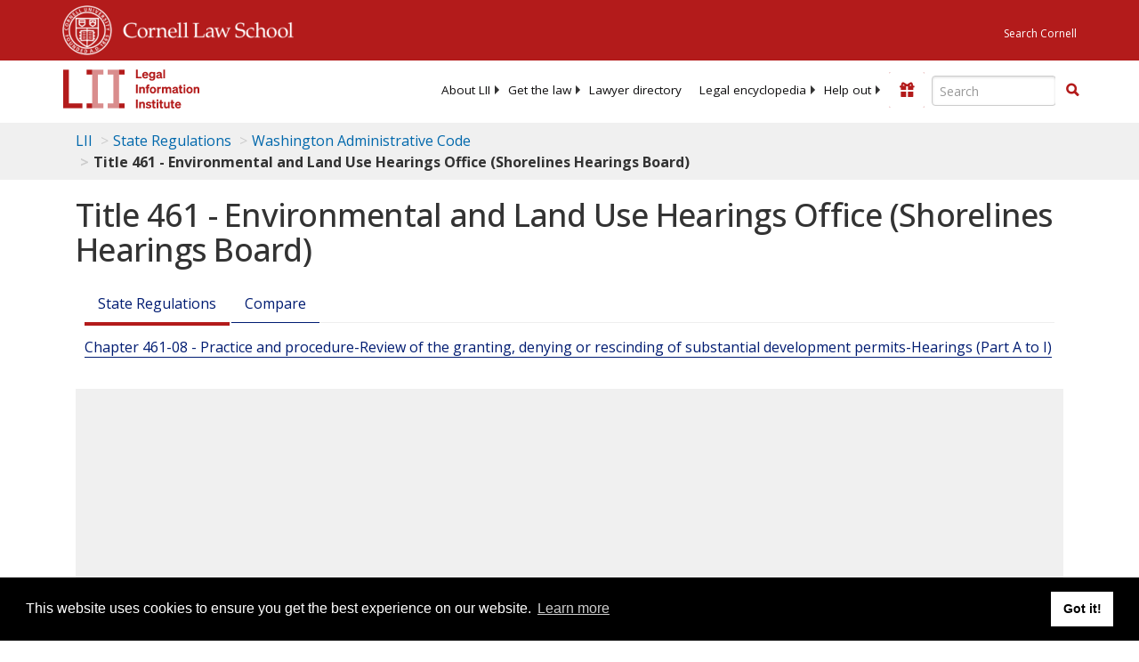

--- FILE ---
content_type: text/html; charset=UTF-8
request_url: https://www.law.cornell.edu/ajax/lii-fundraiser.php
body_size: 2
content:
{"enabled":"0","omitted":false,"onpage":"\/regulations\/washington\/title-461"}

--- FILE ---
content_type: text/html; charset=utf-8
request_url: https://www.google.com/recaptcha/api2/aframe
body_size: 268
content:
<!DOCTYPE HTML><html><head><meta http-equiv="content-type" content="text/html; charset=UTF-8"></head><body><script nonce="4-BdCXhBh6JKFmf127K-kw">/** Anti-fraud and anti-abuse applications only. See google.com/recaptcha */ try{var clients={'sodar':'https://pagead2.googlesyndication.com/pagead/sodar?'};window.addEventListener("message",function(a){try{if(a.source===window.parent){var b=JSON.parse(a.data);var c=clients[b['id']];if(c){var d=document.createElement('img');d.src=c+b['params']+'&rc='+(localStorage.getItem("rc::a")?sessionStorage.getItem("rc::b"):"");window.document.body.appendChild(d);sessionStorage.setItem("rc::e",parseInt(sessionStorage.getItem("rc::e")||0)+1);localStorage.setItem("rc::h",'1770143465232');}}}catch(b){}});window.parent.postMessage("_grecaptcha_ready", "*");}catch(b){}</script></body></html>